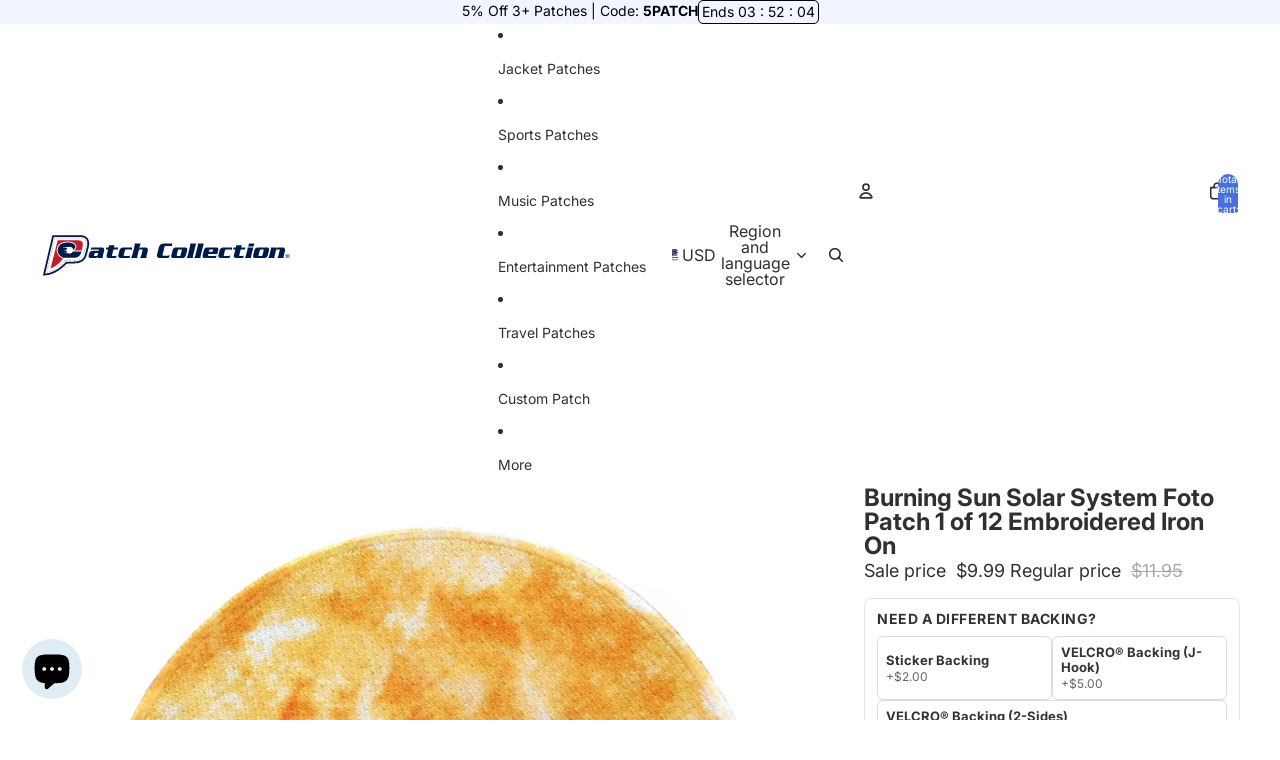

--- FILE ---
content_type: text/javascript; charset=utf-8
request_url: https://patchcollection.com/products/burning-sun-solar-system-fotopatch-1-of-12-embroidered-iron-on.js
body_size: 392
content:
{"id":7248232415388,"title":"Burning Sun Solar System Foto Patch 1 of 12 Embroidered Iron On","handle":"burning-sun-solar-system-fotopatch-1-of-12-embroidered-iron-on","description":"Add this Burning Sun embroidered patch to your growing Outer Space collection.\u003cbr\u003eThis patch is ideal for customizing anything from denim jackets, hats, bags, jeans, and much more.\u003cbr\u003eIn only a few minutes you can DIY your own style.\u003cbr\u003e\u003cbr\u003eIncludes 1 piece of our 12 piece Solar System Set\u003cbr\u003e\u003cbr\u003eType: Sublimated Embroidery\u003cbr\u003eBrand: Patch Collection\u003cbr\u003ePatch Measures Approximately: 4.5\" in Diameter\u003cbr\u003eIron-On: Ready\u003cbr\u003e","published_at":"2022-03-03T10:35:25-06:00","created_at":"2022-03-02T16:43:01-06:00","vendor":"Patch Collection","type":"Pop Culture - Patches - Outer Space","tags":["All","Astrology","Astronomy","Big Bang","collect","Creation","Earth Day","Galaxy","Glory","Greek Mythology","Jacket Patch","Jacket Patches","Jacket Patches: Miscellaneous","Jacket Patches: Nature And Universe","Jacket Patches: Outer Space","Mother Nature","Patch Collection","Science","set","Solar System","tiktok","Universe","Wonderous"],"price":999,"price_min":999,"price_max":999,"available":true,"price_varies":false,"compare_at_price":1195,"compare_at_price_min":1195,"compare_at_price_max":1195,"compare_at_price_varies":false,"variants":[{"id":41484643500188,"title":"Default Title","option1":"Default Title","option2":null,"option3":null,"sku":"EB3-PC-13996","requires_shipping":true,"taxable":true,"featured_image":null,"available":true,"name":"Burning Sun Solar System Foto Patch 1 of 12 Embroidered Iron On","public_title":null,"options":["Default Title"],"price":999,"weight":1,"compare_at_price":1195,"inventory_management":"shopify","barcode":"742488311079","requires_selling_plan":false,"selling_plan_allocations":[]}],"images":["\/\/cdn.shopify.com\/s\/files\/1\/0330\/9935\/0060\/products\/SolarSystem-Sun_1_PC-13996.jpg?v=1762472580","\/\/cdn.shopify.com\/s\/files\/1\/0330\/9935\/0060\/products\/SolarSystem-Sun_3_PC-13996.jpg?v=1689885269"],"featured_image":"\/\/cdn.shopify.com\/s\/files\/1\/0330\/9935\/0060\/products\/SolarSystem-Sun_1_PC-13996.jpg?v=1762472580","options":[{"name":"Title","position":1,"values":["Default Title"]}],"url":"\/products\/burning-sun-solar-system-fotopatch-1-of-12-embroidered-iron-on","media":[{"alt":"Burning Sun Solar System Foto Patch 1 of 12 Embroidered Iron On ","id":25644582797468,"position":1,"preview_image":{"aspect_ratio":1.0,"height":2000,"width":2000,"src":"https:\/\/cdn.shopify.com\/s\/files\/1\/0330\/9935\/0060\/products\/SolarSystem-Sun_1_PC-13996.jpg?v=1762472580"},"aspect_ratio":1.0,"height":2000,"media_type":"image","src":"https:\/\/cdn.shopify.com\/s\/files\/1\/0330\/9935\/0060\/products\/SolarSystem-Sun_1_PC-13996.jpg?v=1762472580","width":2000},{"alt":"Burning Sun Solar System Foto Patch 1 of 12 Embroidered Iron On ","id":25653176074396,"position":2,"preview_image":{"aspect_ratio":1.0,"height":2000,"width":2000,"src":"https:\/\/cdn.shopify.com\/s\/files\/1\/0330\/9935\/0060\/products\/SolarSystem-Sun_3_PC-13996.jpg?v=1689885269"},"aspect_ratio":1.0,"height":2000,"media_type":"image","src":"https:\/\/cdn.shopify.com\/s\/files\/1\/0330\/9935\/0060\/products\/SolarSystem-Sun_3_PC-13996.jpg?v=1689885269","width":2000}],"requires_selling_plan":false,"selling_plan_groups":[]}